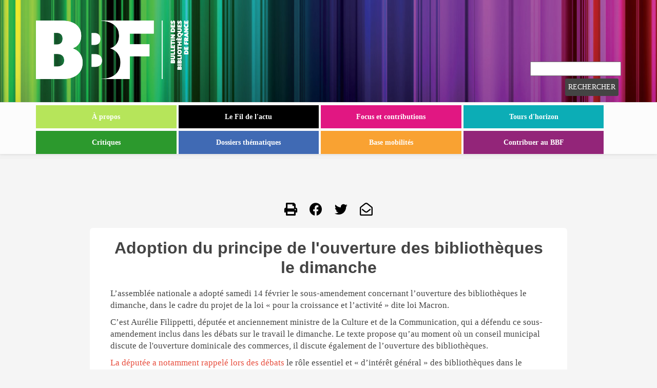

--- FILE ---
content_type: text/html; charset=utf-8
request_url: https://bbf.enssib.fr/comment/108
body_size: 7010
content:
<!doctype html>
<!--[if lt IE 7 ]><html class="ie ie6" lang="fr" dir="ltr"> <![endif]-->
<!--[if IE 7 ]><html class="ie ie7" lang="fr" dir="ltr"> <![endif]-->
<!--[if IE 8 ]><html class="ie ie8" lang="fr" dir="ltr"> <![endif]-->
<!--[if (gte IE 9)|!(IE)]><!--><html lang="fr" dir="ltr"> <!--<![endif]-->
	<head>
		<meta http-equiv="Content-Type" content="text/html; charset=utf-8" />
<meta name="MobileOptimized" content="width" />
<meta name="HandheldFriendly" content="true" />
<meta name="viewport" content="width=device-width, initial-scale=1" />
<link rel="shortcut icon" href="https://bbf.enssib.fr/sites/bbf.enssib.fr/themes/bbf2020/favicon.ico" type="image/vnd.microsoft.icon" />
<meta name="description" content="L’assemblée nationale a adopté samedi 14 février le sous-amendement concernant l’ouverture des bibliothèques le dimanche, dans le cadre du projet de la loi « pour la croissance et l’activité » dite loi Macron. C’est Aurélie Filippetti, députée et anciennement ministre de la Culture et de la Communication, qui a défendu ce sous-amendement inclus dans les débats sur le travail" />
<meta name="generator" content="Drupal 7 (https://www.drupal.org)" />
<link rel="canonical" href="https://bbf.enssib.fr/le-fil-du-bbf/adoption-du-principe-de-l-ouverture-des-bibliotheques-le-dimanche-16-02-2015" />
<link rel="shortlink" href="https://bbf.enssib.fr/node/283" />
		<title>Adoption du principe de l'ouverture des bibliothèques le dimanche | Bulletin des bibliothèques de France</title>
		<meta name="viewport" content="width=device-width, initial-scale=1">
		<!-- Favicons ================================================== -->
		<link rel="shortcut icon" href="/sites/bbf.enssib.fr/themes/bbf2020/favicon.ico" type="image/x-icon" />
		<link rel="apple-touch-icon" href="/sites/bbf.enssib.fr/themes/bbf2020/apple-touch-icon.png" />
		<link rel="apple-touch-icon" sizes="57x57" href="/sites/bbf.enssib.fr/themes/bbf2020/apple-touch-icon-57x57.png" />
		<link rel="apple-touch-icon" sizes="72x72" href="/sites/bbf.enssib.fr/themes/bbf2020/apple-touch-icon-72x72.png" />
		<link rel="apple-touch-icon" sizes="76x76" href="/sites/bbf.enssib.fr/themes/bbf2020/apple-touch-icon-76x76.png" />
		<link rel="apple-touch-icon" sizes="114x114" href="/sites/bbf.enssib.fr/themes/bbf2020/apple-touch-icon-114x114.png" />
		<link rel="apple-touch-icon" sizes="120x120" href="/sites/bbf.enssib.fr/themes/bbf2020/apple-touch-icon-120x120.png" />
		<link rel="apple-touch-icon" sizes="144x144" href="/sites/bbf.enssib.fr/themes/bbf2020/apple-touch-icon-144x144.png" />
		<link rel="apple-touch-icon" sizes="152x152" href="/sites/bbf.enssib.fr/themes/bbf2020/apple-touch-icon-152x152.png" />

		<link rel="stylesheet" type="text/css" media="all" href="/sites/bbf.enssib.fr/themes/bbf2020/bootstrap-normalize.css" />
        <link href="/sites/bbf.enssib.fr/themes/bbf2020/fontawesome/css/all.css" rel="stylesheet" />
        
		<link type="text/css" rel="stylesheet" href="https://bbf.enssib.fr/sites/bbf.enssib.fr/files/css/css_xE-rWrJf-fncB6ztZfd2huxqgxu4WO-qwma6Xer30m4.css" media="all" />
<link type="text/css" rel="stylesheet" href="https://bbf.enssib.fr/sites/bbf.enssib.fr/files/css/css_JlX5vaVwZYPlqjffK51PDzs9R0c2Q-XhAUf076IRRZM.css" media="all" />
<link type="text/css" rel="stylesheet" href="https://bbf.enssib.fr/sites/bbf.enssib.fr/files/css/css_4pZ7pr4043iMZpnEhwewg_hNMsB22FPWveAKxb8putA.css" media="all" />
<link type="text/css" rel="stylesheet" href="//maxcdn.bootstrapcdn.com/bootstrap/3.2.0/css/bootstrap.min.css" media="all" />
<link type="text/css" rel="stylesheet" href="https://bbf.enssib.fr/sites/bbf.enssib.fr/files/css/css_6hjx9YI6g0V3e3GOU97UoPUmHHbpcigHtPbMvjwhu5k.css" media="all" />

<!--[if (lt IE 9)]>
<link type="text/css" rel="stylesheet" href="https://bbf.enssib.fr/sites/bbf.enssib.fr/themes/bbf2020/css/ie8.css?t8sstm" media="all" />
<![endif]-->
		
		<!--[if lt IE 9]>
			<link rel="stylesheet" href="/sites/bbf.enssib.fr/themes/bbf2020/style-ie8.css" />
		<![endif]-->
		
		<script type="text/javascript" src="https://bbf.enssib.fr/sites/bbf.enssib.fr/files/js/js_wKyFX46tVKJtPKN12qNjRfS4aubW4G2u7LK22vlDiKo.js"></script>
<script type="text/javascript" src="https://bbf.enssib.fr/sites/bbf.enssib.fr/files/js/js_Uek8I_Y8a17WGn_U9wAh5sdqIRORrP_xkIL-S3SF2Ao.js"></script>
<script type="text/javascript">
<!--//--><![CDATA[//><!--
var _paq = _paq || [];(function(){var u=(("https:" == document.location.protocol) ? "https://analyseweb.enssib.fr/matomo/" : "https://analyseweb.enssib.fr/matomo/");_paq.push(["setSiteId", "2"]);_paq.push(["setTrackerUrl", u+"piwik.php"]);_paq.push(["setDoNotTrack", 1]);_paq.push(["trackPageView"]);_paq.push(["setIgnoreClasses", ["no-tracking","colorbox"]]);_paq.push(["enableLinkTracking"]);var d=document,g=d.createElement("script"),s=d.getElementsByTagName("script")[0];g.type="text/javascript";g.defer=true;g.async=true;g.src=u+"piwik.js";s.parentNode.insertBefore(g,s);})();
//--><!]]>
</script>
<script type="text/javascript" src="//maxcdn.bootstrapcdn.com/bootstrap/3.2.0/js/bootstrap.min.js"></script>
<script type="text/javascript">
<!--//--><![CDATA[//><!--
jQuery(document).ready(function($) { 
		$(window).scroll(function() {
			if($(this).scrollTop() != 0) {
				$("#toTop").fadeIn();	
			} else {
				$("#toTop").fadeOut();
			}
		});
		
		$("#toTop").click(function() {
			$("body,html").animate({scrollTop:0},800);
		});	
		
		});
//--><!]]>
</script>
<script type="text/javascript" src="https://bbf.enssib.fr/sites/bbf.enssib.fr/files/js/js_Ydsb3CRibuxK3H2MG5qdsRAYuqtplAPax7KDmePUvc0.js"></script>
<script type="text/javascript">
<!--//--><![CDATA[//><!--
jQuery.extend(Drupal.settings, {"basePath":"\/","pathPrefix":"","ajaxPageState":{"theme":"bbf2020","theme_token":"zF-UjnF4JAzoTI4gTUh6kQlN34P97DXqG-egl5-x0_w","js":{"sites\/all\/modules\/lightbox2\/js\/lightbox.js":1,"sites\/all\/modules\/jquery_update\/replace\/jquery\/1.8\/jquery.min.js":1,"misc\/jquery-extend-3.4.0.js":1,"misc\/jquery-html-prefilter-3.5.0-backport.js":1,"misc\/jquery.once.js":1,"misc\/drupal.js":1,"public:\/\/languages\/fr_vXSs60HzYh_GYLM-SLGA8V17oBaBSifzxlXn_f4gZiU.js":1,"sites\/bbf.enssib.fr\/modules\/share_button_blocks\/share_button_blocks-popup.js":1,"sites\/all\/modules\/responsive_menus\/styles\/responsive_menus_simple\/js\/responsive_menus_simple.js":1,"sites\/all\/modules\/matomo\/matomo.js":1,"0":1,"\/\/maxcdn.bootstrapcdn.com\/bootstrap\/3.2.0\/js\/bootstrap.min.js":1,"1":1,"sites\/bbf.enssib.fr\/themes\/bbf2020\/js\/bbf2020.js":1},"css":{"modules\/system\/system.base.css":1,"modules\/system\/system.menus.css":1,"modules\/system\/system.messages.css":1,"modules\/system\/system.theme.css":1,"modules\/comment\/comment.css":1,"modules\/field\/theme\/field.css":1,"modules\/node\/node.css":1,"modules\/user\/user.css":1,"sites\/bbf.enssib.fr\/modules\/workflow\/workflow_admin_ui\/workflow_admin_ui.css":1,"sites\/all\/modules\/views\/css\/views.css":1,"sites\/all\/modules\/ckeditor\/css\/ckeditor.css":1,"sites\/all\/modules\/ctools\/css\/ctools.css":1,"sites\/all\/modules\/lightbox2\/css\/lightbox_alt.css":1,"sites\/all\/modules\/panels\/css\/panels.css":1,"sites\/all\/modules\/responsive_menus\/styles\/responsive_menus_simple\/css\/responsive_menus_simple.css":1,"\/\/maxcdn.bootstrapcdn.com\/bootstrap\/3.2.0\/css\/bootstrap.min.css":1,"sites\/bbf.enssib.fr\/themes\/bootstrap_business\/css\/style.css":1,"sites\/bbf.enssib.fr\/themes\/bootstrap_business\/color\/colors.css":1,"sites\/bbf.enssib.fr\/themes\/bootstrap_business\/css\/local.css":1,"sites\/bbf.enssib.fr\/themes\/bbf2020\/css\/bbf2020.css":1,"sites\/bbf.enssib.fr\/themes\/bbf2020\/css\/ie8.css":1}},"lightbox2":{"rtl":"0","file_path":"\/(\\w\\w\/)public:\/","default_image":"\/sites\/all\/modules\/lightbox2\/images\/brokenimage.jpg","border_size":50,"font_color":"444444","box_color":"F9F9F9","top_position":"","overlay_opacity":"0.7","overlay_color":"000","disable_close_click":1,"resize_sequence":0,"resize_speed":200,"fade_in_speed":200,"slide_down_speed":200,"use_alt_layout":1,"disable_resize":1,"disable_zoom":1,"force_show_nav":0,"show_caption":1,"loop_items":0,"node_link_text":"View Image Details","node_link_target":0,"image_count":"Image !current of !total","video_count":"Video !current of !total","page_count":"Page !current of !total","lite_press_x_close":"press \u003Ca href=\u0022#\u0022 onclick=\u0022hideLightbox(); return FALSE;\u0022\u003E\u003Ckbd\u003Ex\u003C\/kbd\u003E\u003C\/a\u003E to close","download_link_text":"","enable_login":false,"enable_contact":false,"keys_close":"c x 27","keys_previous":"p 37","keys_next":"n 39","keys_zoom":"z","keys_play_pause":"32","display_image_size":"original","image_node_sizes":"()","trigger_lightbox_classes":"","trigger_lightbox_group_classes":"","trigger_slideshow_classes":"","trigger_lightframe_classes":"","trigger_lightframe_group_classes":"","custom_class_handler":0,"custom_trigger_classes":"","disable_for_gallery_lists":true,"disable_for_acidfree_gallery_lists":true,"enable_acidfree_videos":true,"slideshow_interval":5000,"slideshow_automatic_start":true,"slideshow_automatic_exit":true,"show_play_pause":true,"pause_on_next_click":false,"pause_on_previous_click":true,"loop_slides":false,"iframe_width":600,"iframe_height":400,"iframe_border":1,"enable_video":0,"useragent":"Mozilla\/5.0 (Macintosh; Intel Mac OS X 10_15_7) AppleWebKit\/537.36 (KHTML, like Gecko) Chrome\/131.0.0.0 Safari\/537.36; ClaudeBot\/1.0; +claudebot@anthropic.com)"},"responsive_menus":[{"toggler_text":"\u2630 Menu","selectors":["#main-navigation"],"media_size":"768","media_unit":"px","absolute":"1","remove_attributes":"1","responsive_menus_style":"responsive_menus_simple"}],"matomo":{"trackMailto":1}});
//--><!]]>
</script>
		
		<!--[if lt IE 9]>
			<script>
				document.createElement('header');
				document.createElement('nav');
				document.createElement('section');
				document.createElement('article');
				document.createElement('aside');
				document.createElement('footer');
			</script>
			<noscript>
				<meta http-equiv="Refresh" content="0; url=/vous-devez-activer-javascript-pour-internet-explorer-8-et-versions-anterieures" />
			</noscript>
		<![endif]-->
	</head>
	
	<body class="html not-front not-logged-in no-sidebars page-node page-node- page-node-283 node-type-billet-du-fil-du-bbf i18n-fr" >
				<div id="toTop"><span class="glyphicon glyphicon-chevron-up"></span></div>




<!-- header -->
<header id="header" role="banner" class="clearfix">
    <div class="container">

        <!-- #header-inside -->
        <div id="header-inside" class="clearfix">
            <div class="row">
                <div class="col-md-12">

                                <div id="logo">
                <a href="/" title="Accueil" rel="home"> <img src="https://bbf.enssib.fr/sites/bbf.enssib.fr/files/logo-bbf.png" alt="Accueil" /> </a>
                </div>
                
                                
                                
                

                </div>
            </div>
        </div>
        <!-- EOF: #header-inside -->

    </div>
</header>
<!-- EOF: #header --> 

<!-- #main-navigation --> 
<div id="main-navigation" class="clearfix">
    <div class="container">

        <!-- #main-navigation-inside -->
        <div id="main-navigation-inside" class="clearfix">
            <div class="row">
                <div class="col-md-12">
                    <nav role="navigation">
                                                  <div class="region region-navigation">
    <div id="block-menu-menu-menu-2020" class="block block-menu clearfix">

    
  <div class="content">
    <ul class="menu"><li class="first leaf"><a href="/a-propos" title="">À propos</a></li>
<li class="leaf"><a href="/le-fil-de-l-actu" title="">Le Fil de l&#039;actu</a></li>
<li class="leaf"><a href="https://bbf.enssib.fr/bbffocus/" title="">Focus et contributions</a></li>
<li class="leaf"><a href="https://bbf.enssib.fr/tour-d-horizon/" title="">Tours d&#039;horizon</a></li>
<li class="leaf"><a href="https://bbf.enssib.fr/critiques/" title="">Critiques</a></li>
<li class="leaf"><a href="https://bbf.enssib.fr/dossiers-thematiques" title="">Dossiers thématiques</a></li>
<li class="leaf"><a href="https://base-mobilite-bbf.enssib.fr/" title="">Base mobilités</a></li>
<li class="last leaf"><a href="https://bbf.enssib.fr/contribuer-au-bbf" title="">Contribuer au BBF</a></li>
</ul>  </div>
</div>
<div id="block-block-14" class="block block-block clearfix">

    
  <div class="content">
    <form method='get' action="https://bbf.enssib.fr/moteur-de-recherche">
<input id='mots' name='mots' type='texte' placeholder='' />
<input name='rechsimp' type='submit' value='Rechercher'/>
</form>  </div>
</div>
  </div>
                                            </nav>
                </div>
            </div>
        </div>
        <!-- EOF: #main-navigation-inside -->

    </div>
</div>
<!-- EOF: #main-navigation -->


<!-- #page -->
<div id="page" class="clearfix">
    
    
    <!-- #main-content -->
    <div id="main-content">
        <div class="container">
        
            <!-- #messages-console -->
                        <!-- EOF: #messages-console -->
            
            <div class="row">

                

                <section class="col-md-9">

                    <!-- #main -->
                    <div id="main" class="clearfix">
                    
                        
                                                <!-- #promoted -->
                            <div id="promoted" class="clearfix">
                                <div id="promoted-inside" class="clearfix">
                                  <div class="region region-promoted">
    <div id="block-block-10" class="block block-block clearfix">

    
  <div class="content">
    <a class="icon-print icon_only" href="javascript:window.print();" title="imprimer"><span><i class="fas fa-print"></i></span></a>  </div>
</div>
<div id="block-share-button-blocks-facebook" class="block block-share-button-blocks clearfix">

    
  <div class="content">
    <a title="Partager sur Facebook" target="_blank" href="http://www.facebook.com/sharer.php?u=https%3A//bbf.enssib.fr/le-fil-du-bbf/adoption-du-principe-de-l-ouverture-des-bibliotheques-le-dimanche-16-02-2015">
	<span><i class="fab fa-facebook"></i></span>
</a>  </div>
</div>
<div id="block-share-button-blocks-twitter" class="block block-share-button-blocks clearfix">

    
  <div class="content">
    <a title="Partager sur Twitter" target="_blank" href="http://twitter.com/share?text=Adoption du principe de l&#039;ouverture des bibliothèques le dimanche&url=https%3A//bbf.enssib.fr/le-fil-du-bbf/adoption-du-principe-de-l-ouverture-des-bibliotheques-le-dimanche-16-02-2015&via=BBFenssib">
	<span><i class="fab fa-twitter"></i></span>
</a>  </div>
</div>
<div id="block-share-button-blocks-email" class="block block-share-button-blocks clearfix">

    
  <div class="content">
    <a title="Envoyer par email" href="mailto:?subject=Adoption du principe de l&#039;ouverture des bibliothèques le dimanche&body=https%3A//bbf.enssib.fr/le-fil-du-bbf/adoption-du-principe-de-l-ouverture-des-bibliotheques-le-dimanche-16-02-2015">
	<span><i class="far fa-envelope-open"></i></span>
</a>  </div>
</div>
  </div>
                                </div>
                            </div>
                        <!-- EOF: #promoted -->
                        
                        <!-- EOF:#content-wrapper -->
                        <div id="content-wrapper">

                                                                                    <h1 class="page-title">Adoption du principe de l&#039;ouverture des bibliothèques le dimanche</h1>
                                                        
                                                  
                            <!-- #tabs -->
                                                            <div class="tabs">
                                                                </div>
                                                        <!-- EOF: #tabs -->

                            <!-- #action links -->
                                                        <!-- EOF: #action links -->

                              <div class="region region-content">
    <div id="block-system-main" class="block block-system clearfix">

    
  <div class="content">
    <article id="node-283" class="node node-billet-du-fil-du-bbf node-promoted clearfix" about="/le-fil-du-bbf/adoption-du-principe-de-l-ouverture-des-bibliotheques-le-dimanche-16-02-2015" typeof="sioc:Item foaf:Document">

    <header>
            <span property="dc:title" content="Adoption du principe de l&#039;ouverture des bibliothèques le dimanche" class="rdf-meta element-hidden"></span><span property="sioc:num_replies" content="1" datatype="xsd:integer" class="rdf-meta element-hidden"></span>
      </header>
  
  <div class="content">
    <div class="field field-name-body field-type-text-with-summary field-label-hidden"><div class="field-items"><div class="field-item even" property="content:encoded"><p>L’assemblée nationale a adopté samedi 14 février le sous-amendement concernant l’ouverture des bibliothèques le dimanche, dans le cadre du projet de la loi « pour la croissance et l’activité » dite loi Macron.</p>
<p>C’est Aurélie Filippetti, députée et anciennement ministre de la Culture et de la Communication, qui a défendu ce sous-amendement inclus dans les débats sur le travail le dimanche. Le texte propose qu’au moment où un conseil municipal discute de l'ouverture dominicale des commerces, il discute également de l’ouverture des bibliothèques.</p>
<p><a href="http://www.dailymotion.com/video/x2h7e12_l-amendement-filippetti-sur-les-bibliotheques-adopte_news" target="_blank">La députée a notamment rappelé lors des débats</a> le rôle essentiel et «&nbsp;d’intérêt général&nbsp;» des bibliothèques dans le paysage social. A.&nbsp;Filippetti a déclaré &nbsp;: « on a tous, au cours du mois difficile que nous venons de traverser, insisté sur l’importance qu’il y avait à donner accès aux jeunes à la culture, à l’éducation, aux livres, pour effectivement s’émanciper et s’éduquer. Les bibliothèques, médiathèques, c’est justement l’un des lieux de transmission des savoirs et d’émancipation individuelle. »</p>
<p>Pour rappel, l’association Bibliothèques sans frontières (BSF) avait, en janvier 2014, mis en ligne la pétition <a href="http://www.bibliosansfrontieres.org/index.php?option=com_k2&amp;view=item&amp;id=353:ouvrons-les-biblio&amp;Itemid=367" target="_blank">«&nbsp;Ouvrons + les bibliothèques &nbsp;!&nbsp;»</a>, demandant une ouverture plus large de ces espaces publics : plus tard le soir, les week-ends et pendant les vacances scolaires.</p></div></div></div>  </div>
    
        <footer>
    <div class="field field-name-field-tags field-type-taxonomy-term-reference field-label-inline clearfix"><div class="field-label">Tags:&nbsp;</div><div class="field-items"><div class="field-item even"><a href="/tags/bibliotheque" typeof="skos:Concept" property="rdfs:label skos:prefLabel" datatype="">Bibliothèque</a></div><div class="field-item odd"><a href="/tags/dimanche" typeof="skos:Concept" property="rdfs:label skos:prefLabel" datatype="">Dimanche</a></div><div class="field-item even"><a href="/tags/bsf" typeof="skos:Concept" property="rdfs:label skos:prefLabel" datatype="">BSF</a></div></div></div>    <ul class="links inline"><li class="comment_forbidden first last"></li>
</ul>    </footer>
     

  <section id="comments" class="comment-wrapper">
          <h2 class="title">Commentaires</h2>
      
  <a id="comment-108"></a>
<article class="comment comment-by-anonymous clearfix" about="/comment/108#comment-108" typeof="sioc:Post sioct:Comment">

  <header class="clearfix">
    <p class="submitted">
            <span property="dc:date dc:created" content="2015-02-21T16:42:00+01:00" datatype="xsd:dateTime" rel="sioc:has_creator"><b><span class="username" xml:lang="" typeof="sioc:UserAccount" property="foaf:name" datatype="">Gilmor</span></b> - le 21 Février 2015, 16h02</span>      <a href="/comment/108#comment-108" class="permalink" rel="bookmark">Permalien</a>    </p>

              <h3 property="dc:title" datatype="">
        <a href="/comment/108#comment-108" class="permalink" rel="bookmark">Il est toujours question d</a>              </h3>
          </header>

  <span rel="sioc:reply_of" resource="/le-fil-du-bbf/adoption-du-principe-de-l-ouverture-des-bibliotheques-le-dimanche-16-02-2015" class="rdf-meta element-hidden"></span><div class="field field-name-comment-body field-type-text-long field-label-hidden"><div class="field-items"><div class="field-item even" property="content:encoded"><p>Il est toujours question d'élargir les horaires d'ouverture le soir. Pour ma part, et après avoir sondé un certain nombre d'étudiants, la majorité semble favorable à une extension horaire mais le matin. On le voit, déjà des bibliothèques universitaires ouvrent dès 8h.<br />
Gilmor David</p>
</div></div></div>
  
  <ul class="links inline"><li class="comment_forbidden first last"></li>
</ul></article>
  </section>
</article>  </div>
</div>
  </div>
                            
                        </div>
                        <!-- EOF:#content-wrapper -->

                    </div>
                    <!-- EOF:#main -->

                </section>

                        
            </div>

        </div>
    </div>
    <!-- EOF:#main-content -->

    
</div>
<!-- EOF:#page -->


<footer id="subfooter" class="clearfix">
    <div class="container">
        
        <!-- #subfooter-inside -->
        <div id="subfooter-inside" class="clearfix">
            <div class="row">
                <div class="col-md-12">
                    <!-- #subfooter-left -->
                    <div class="subfooter-area">
                                          <div class="region region-footer">
    <div id="block-node-syndicate" class="block block-node clearfix">

    
  <div class="content">
    <a href="/rss.xml" class="feed-icon" title="Subscribe to Syndication"><img typeof="foaf:Image" src="https://bbf.enssib.fr/misc/feed.png" width="16" height="16" alt="Subscribe to Syndication" /></a>  </div>
</div>
<div id="block-block-7" class="block block-block clearfix">

    
  <div class="content">
    <p><a href="https://twitter.com/BBFenssib" title="Twitter"><i class="fab fa-twitter"></i></a></p>  </div>
</div>
<div id="block-menu-menu-liens-de-bas-de-page" class="block block-menu clearfix">

    
  <div class="content">
    <ul class="menu"><li class="first leaf"><a href="https://49d76748.sibforms.com/serve/[base64]" title="">S&#039;abonner à la Lettre du BBF</a></li>
<li class="leaf"><a href="https://bbf.enssib.fr/contribuer-au-bbf" title="">Contribuer au BBF</a></li>
<li class="leaf"><a href="https://formulaires.enssib.fr/form/contacter-la-redaction-du-bullet" title="">Contacter</a></li>
<li class="leaf"><a href="/plan-du-site" title="">Plan du site</a></li>
<li class="leaf"><a href="/mentions-legales">Mentions légales</a></li>
<li class="last leaf"><a href="/user/login" title="">Administrateur</a></li>
</ul>  </div>
</div>
<div id="block-block-1" class="block block-block clearfix">

    
  <div class="content">
    <p>ISSN 1292-8399</p>  </div>
</div>
  </div>
                    
                    </div>
                    <!-- EOF: #subfooter-left -->
                </div>
            </div>
        </div>
        <!-- EOF: #subfooter-inside -->
    
    </div>
</footer>
<!-- EOF:#subfooter -->		<script type="text/javascript" src="https://bbf.enssib.fr/sites/bbf.enssib.fr/files/js/js_DgOMLrB0OjiCcD2cmT1loWlyilT4kC08zZjnvrF33ac.js"></script>
	</body>
	
	</html>